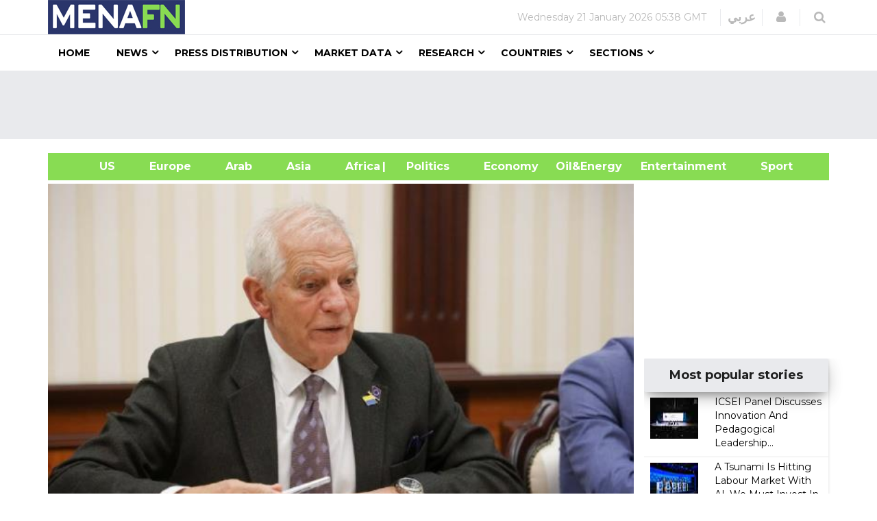

--- FILE ---
content_type: text/html; charset=utf-8
request_url: https://www.google.com/recaptcha/api2/aframe
body_size: 152
content:
<!DOCTYPE HTML><html><head><meta http-equiv="content-type" content="text/html; charset=UTF-8"></head><body><script nonce="L9WodBAExL9H7vQlCPJhOg">/** Anti-fraud and anti-abuse applications only. See google.com/recaptcha */ try{var clients={'sodar':'https://pagead2.googlesyndication.com/pagead/sodar?'};window.addEventListener("message",function(a){try{if(a.source===window.parent){var b=JSON.parse(a.data);var c=clients[b['id']];if(c){var d=document.createElement('img');d.src=c+b['params']+'&rc='+(localStorage.getItem("rc::a")?sessionStorage.getItem("rc::b"):"");window.document.body.appendChild(d);sessionStorage.setItem("rc::e",parseInt(sessionStorage.getItem("rc::e")||0)+1);localStorage.setItem("rc::h",'1768973919682');}}}catch(b){}});window.parent.postMessage("_grecaptcha_ready", "*");}catch(b){}</script></body></html>